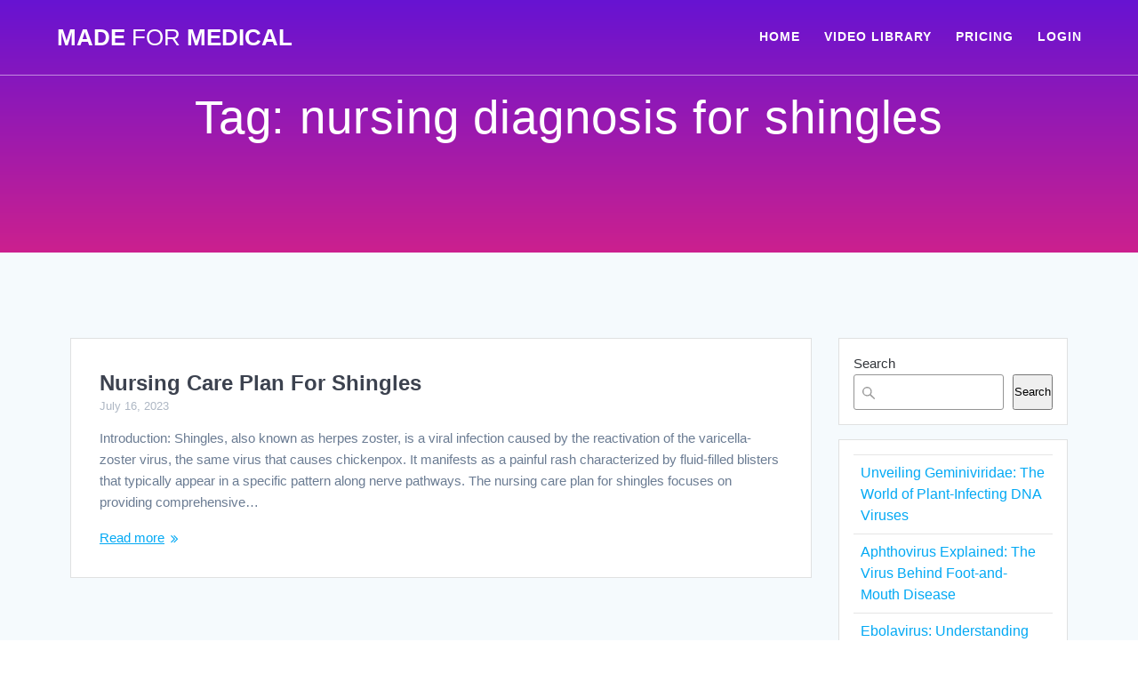

--- FILE ---
content_type: text/html; charset=UTF-8
request_url: https://www.madeformedical.com/tag/nursing-diagnosis-for-shingles/
body_size: 10847
content:
<!DOCTYPE html><html lang="en-US"><head><script data-no-optimize="1">var litespeed_docref=sessionStorage.getItem("litespeed_docref");litespeed_docref&&(Object.defineProperty(document,"referrer",{get:function(){return litespeed_docref}}),sessionStorage.removeItem("litespeed_docref"));</script> <meta charset="UTF-8"><link data-optimized="2" rel="stylesheet" href="https://www.madeformedical.com/wp-content/litespeed/css/c82a669f2c3b9775bcbfafa94d889230.css?ver=e26bb" /><meta name="viewport" content="width=device-width, initial-scale=1"><link rel="profile" href="https://gmpg.org/xfn/11"><meta name='robots' content='index, follow, max-image-preview:large, max-snippet:-1, max-video-preview:-1' /><title>nursing diagnosis for shingles Archives - Made For Medical</title><link rel="canonical" href="https://www.madeformedical.com/tag/nursing-diagnosis-for-shingles/" /><meta property="og:locale" content="en_US" /><meta property="og:type" content="article" /><meta property="og:title" content="nursing diagnosis for shingles Archives - Made For Medical" /><meta property="og:url" content="https://www.madeformedical.com/tag/nursing-diagnosis-for-shingles/" /><meta property="og:site_name" content="Made For Medical" /><meta name="twitter:card" content="summary_large_image" /><meta name="twitter:site" content="@madeformedical" /> <script type="application/ld+json" class="yoast-schema-graph">{"@context":"https://schema.org","@graph":[{"@type":"CollectionPage","@id":"https://www.madeformedical.com/tag/nursing-diagnosis-for-shingles/","url":"https://www.madeformedical.com/tag/nursing-diagnosis-for-shingles/","name":"nursing diagnosis for shingles Archives - Made For Medical","isPartOf":{"@id":"https://www.madeformedical.com/#website"},"breadcrumb":{"@id":"https://www.madeformedical.com/tag/nursing-diagnosis-for-shingles/#breadcrumb"},"inLanguage":"en-US"},{"@type":"BreadcrumbList","@id":"https://www.madeformedical.com/tag/nursing-diagnosis-for-shingles/#breadcrumb","itemListElement":[{"@type":"ListItem","position":1,"name":"Home","item":"https://www.madeformedical.com/"},{"@type":"ListItem","position":2,"name":"nursing diagnosis for shingles"}]},{"@type":"WebSite","@id":"https://www.madeformedical.com/#website","url":"https://www.madeformedical.com/","name":"Made For Medical","description":"Best Medical Lectures","publisher":{"@id":"https://www.madeformedical.com/#organization"},"potentialAction":[{"@type":"SearchAction","target":{"@type":"EntryPoint","urlTemplate":"https://www.madeformedical.com/?s={search_term_string}"},"query-input":{"@type":"PropertyValueSpecification","valueRequired":true,"valueName":"search_term_string"}}],"inLanguage":"en-US"},{"@type":"Organization","@id":"https://www.madeformedical.com/#organization","name":"Made For Medical","url":"https://www.madeformedical.com/","logo":{"@type":"ImageObject","inLanguage":"en-US","@id":"https://www.madeformedical.com/#/schema/logo/image/","url":"https://www.madeformedical.com/wp-content/uploads/2018/05/31958286_2000990523487239_1860347354637402112_n.jpg","contentUrl":"https://www.madeformedical.com/wp-content/uploads/2018/05/31958286_2000990523487239_1860347354637402112_n.jpg","width":640,"height":640,"caption":"Made For Medical"},"image":{"@id":"https://www.madeformedical.com/#/schema/logo/image/"},"sameAs":["https://facebook.com/madeformedical","https://x.com/madeformedical","https://instagram.com/madeformedical"]}]}</script> <link rel='dns-prefetch' href='//www.googletagmanager.com' /><link rel='dns-prefetch' href='//fonts.googleapis.com' /><link rel="alternate" type="application/rss+xml" title="Made For Medical &raquo; Feed" href="https://www.madeformedical.com/feed/" /><link rel="alternate" type="application/rss+xml" title="Made For Medical &raquo; Comments Feed" href="https://www.madeformedical.com/comments/feed/" /><link rel="alternate" type="application/rss+xml" title="Made For Medical &raquo; nursing diagnosis for shingles Tag Feed" href="https://www.madeformedical.com/tag/nursing-diagnosis-for-shingles/feed/" /><link rel='stylesheet' id='mesmerize-fonts-css' href="" data-href='https://fonts.googleapis.com/css?family=Open+Sans%3A300%2C400%2C600%2C700%2C300%2C400%2C600%2C700%7CMuli%3A300%2C300italic%2C400%2C400italic%2C600%2C600italic%2C700%2C700italic%2C900%2C900italic%2C300%2C300italic%2C400%2C400italic%2C600%2C600italic%2C700%2C700italic%2C900%2C900italic%7CPlayfair+Display%3A400%2C400italic%2C700%2C700italic%2C400%2C400italic%2C700%2C700italic%7CRoboto%3A300%7CAdvent+Pro%3Aregular%7CRaleway%3Aregular&#038;subset=latin%2Clatin-ext&#038;display=swap' type='text/css' media='all' /> <script type="litespeed/javascript" data-src="https://www.madeformedical.com/wp-includes/js/jquery/jquery.min.js" id="jquery-core-js"></script> 
 <script type="litespeed/javascript" data-src="https://www.googletagmanager.com/gtag/js?id=GT-WRCZXRG" id="google_gtagjs-js"></script> <script id="google_gtagjs-js-after" type="litespeed/javascript">window.dataLayer=window.dataLayer||[];function gtag(){dataLayer.push(arguments)}
gtag("set","linker",{"domains":["www.madeformedical.com"]});gtag("js",new Date());gtag("set","developer_id.dZTNiMT",!0);gtag("config","GT-WRCZXRG")</script> <link rel="https://api.w.org/" href="https://www.madeformedical.com/wp-json/" /><link rel="alternate" title="JSON" type="application/json" href="https://www.madeformedical.com/wp-json/wp/v2/tags/1861" /><link rel="EditURI" type="application/rsd+xml" title="RSD" href="https://www.madeformedical.com/xmlrpc.php?rsd" /><meta name="generator" content="WordPress 6.8.3" /><meta name="generator" content="Site Kit by Google 1.170.0" /><link rel="icon" href="https://www.madeformedical.com/wp-content/uploads/2018/05/cropped-31958286_2000990523487239_1860347354637402112_n-32x32.jpg" sizes="32x32" /><link rel="icon" href="https://www.madeformedical.com/wp-content/uploads/2018/05/cropped-31958286_2000990523487239_1860347354637402112_n-192x192.jpg" sizes="192x192" /><link rel="apple-touch-icon" href="https://www.madeformedical.com/wp-content/uploads/2018/05/cropped-31958286_2000990523487239_1860347354637402112_n-180x180.jpg" /><meta name="msapplication-TileImage" content="https://www.madeformedical.com/wp-content/uploads/2018/05/cropped-31958286_2000990523487239_1860347354637402112_n-270x270.jpg" /></head><body class="archive tag tag-nursing-diagnosis-for-shingles tag-1861 wp-theme-mesmerize-pro mesmerize-inner-page"><a class="skip-link screen-reader-text" href="#page-content">Skip to content</a><div  id="page-top" class="header-top"><div class="navigation-bar bordered"  data-sticky='0'  data-sticky-mobile='1'  data-sticky-to='top' ><div class="navigation-wrapper white-logo fixed-dark-logo"><div class="row basis-auto"><div class="logo_col col-xs col-sm-fit">
<a class="text-logo" data-type="group"  data-dynamic-mod="true" href="https://www.madeformedical.com/">Made<span style="font-weight: 300;" class="span12"> For</span> Medical</a></div><div class="main_menu_col col-xs"><div id="mainmenu_container" class="row"><ul id="main_menu" class="active-line-bottom main-menu dropdown-menu"><li id="menu-item-350" class="menu-item menu-item-type-custom menu-item-object-custom menu-item-home menu-item-350"><a href="https://www.madeformedical.com">HOME</a></li><li id="menu-item-194" class="menu-item menu-item-type-post_type menu-item-object-page menu-item-194"><a href="https://www.madeformedical.com/video-library/">VIDEO LIBRARY</a></li><li id="menu-item-220" class="menu-item menu-item-type-post_type menu-item-object-page menu-item-220"><a href="https://www.madeformedical.com/pricing/">PRICING</a></li><li id="menu-item-255" class="menu-item menu-item-type-custom menu-item-object-custom menu-item-255"><a href="https://members.madeformedical.com/login">LOGIN</a></li></ul></div>    <a href="#" data-component="offcanvas" data-target="#offcanvas-wrapper" data-direction="right" data-width="300px" data-push="false"><div class="bubble"></div>
<i class="fa fa-bars"></i>
</a><div id="offcanvas-wrapper" class="hide force-hide  offcanvas-right"><div class="offcanvas-top"><div class="logo-holder">
<a class="text-logo" data-type="group"  data-dynamic-mod="true" href="https://www.madeformedical.com/">Made<span style="font-weight: 300;" class="span12"> For</span> Medical</a></div></div><div id="offcanvas-menu" class="menu-primary-menu-container"><ul id="offcanvas_menu" class="offcanvas_menu"><li class="menu-item menu-item-type-custom menu-item-object-custom menu-item-home menu-item-350"><a href="https://www.madeformedical.com">HOME</a></li><li class="menu-item menu-item-type-post_type menu-item-object-page menu-item-194"><a href="https://www.madeformedical.com/video-library/">VIDEO LIBRARY</a></li><li class="menu-item menu-item-type-post_type menu-item-object-page menu-item-220"><a href="https://www.madeformedical.com/pricing/">PRICING</a></li><li class="menu-item menu-item-type-custom menu-item-object-custom menu-item-255"><a href="https://members.madeformedical.com/login">LOGIN</a></li></ul></div><div data-type="group"  data-dynamic-mod="true" class="social-icons">
<a target="_blank"  class="social-icon" href="https://facebook.com/madeformedical">
<i class="fa fa-facebook-official"></i>
</a>
<a target="_blank"  class="social-icon" href="https://twitter.com/madeformedical">
<i class="fa fa-twitter-square"></i>
</a>
<a target="_blank"  class="social-icon" href="https://instagram.com/madeformedical">
<i class="fa fa-instagram"></i>
</a></div></div></div></div></div></div></div><div id="page" class="site"><div class="header-wrapper"><div  class='header  plum_bath' style=''><div class="inner-header-description gridContainer"><div class="row header-description-row"><div class="col-xs col-xs-12"><h1 class="hero-title">
Tag: <span>nursing diagnosis for shingles</span></h1></div></div></div><div class='split-header'></div></div></div><div id='page-content' class="content blog-page"><div class="gridContainer gridContainer content"><div class="row"><div class="col-xs-12 col-sm-8 col-md-9"><div class="post-list row"   ><div class="post-list-item col-xs-12 space-bottom col-sm-12 col-md-12" data-masonry-width="col-sm-12.col-md-12"><div id="post-4209" class="blog-post card  post-4209 post type-post status-publish format-standard hentry category-nursing category-nursing-care-plans tag-nursing-care-plan-for-shingles-rash tag-nursing-diagnosis-for-shingles tag-shingles-nursing-assessment tag-shingles-nursing-considerations tag-shingles-nursing-diagnosis tag-shingles-nursing-education tag-shingles-nursing-interventions"><div class="post-content"><div class="col-xs-12 col-padding col-padding-xs"><h3 class="post-title">
<a href="https://www.madeformedical.com/nursing-care-plan-for-shingles/" rel="bookmark">
Nursing Care Plan For Shingles                    </a></h3><div class="post-meta small muted space-bottom-small">
<span class="date">July 16, 2023</span></div><div class="post-excerpt"><p>Introduction: Shingles, also known as herpes zoster, is a viral infection caused by the reactivation of the varicella-zoster virus, the same virus that causes chickenpox. It manifests as a painful rash characterized by fluid-filled blisters that typically appear in a specific pattern along nerve pathways. The nursing care plan for shingles focuses on providing comprehensive&hellip; <br /> <a class="read-more" href="https://www.madeformedical.com/nursing-care-plan-for-shingles/">Read more</a></p></div></div></div></div></div></div><div class="navigation-c"></div></div><div class="sidebar col-sm-4 col-md-3"><div class="sidebar-row"><div id="block-10" class="widget widget_block widget_search"><form role="search" method="get" action="https://www.madeformedical.com/" class="wp-block-search__button-outside wp-block-search__text-button wp-block-search"    ><label class="wp-block-search__label" for="wp-block-search__input-1" >Search</label><div class="wp-block-search__inside-wrapper " ><input class="wp-block-search__input" id="wp-block-search__input-1" placeholder="" value="" type="search" name="s" required /><button aria-label="Search" class="wp-block-search__button wp-element-button" type="submit" >Search</button></div></form></div><div id="block-11" class="widget widget_block widget_recent_entries"><ul class="wp-block-latest-posts__list wp-block-latest-posts"><li><a class="wp-block-latest-posts__post-title" href="https://www.madeformedical.com/unveiling-geminiviridae-the-world-of-plant-infecting-dna-viruses/">Unveiling Geminiviridae: The World of Plant-Infecting DNA Viruses</a></li><li><a class="wp-block-latest-posts__post-title" href="https://www.madeformedical.com/aphthovirus-explained-the-virus-behind-foot-and-mouth-disease/">Aphthovirus Explained: The Virus Behind Foot-and-Mouth Disease</a></li><li><a class="wp-block-latest-posts__post-title" href="https://www.madeformedical.com/ebolavirus-understanding-the-deadly-virus-and-its-impact-on-global-health/">Ebolavirus: Understanding the Deadly Virus and Its Impact on Global Health</a></li><li><a class="wp-block-latest-posts__post-title" href="https://www.madeformedical.com/mimivirus-the-discovery-that-redefined-the-boundaries-between-viruses-and-life/">Mimivirus: The Discovery That Redefined the Boundaries Between Viruses and Life</a></li><li><a class="wp-block-latest-posts__post-title" href="https://www.madeformedical.com/megavirus-a-giant-in-the-world-of-viruses-and-what-it-means-for-science/">Megavirus: A Giant in the World of Viruses and What It Means for Science</a></li></ul></div><div id="block-14" class="widget widget_block widget_recent_comments"><ol class="has-avatars has-dates has-excerpts wp-block-latest-comments"><li class="wp-block-latest-comments__comment"><img data-lazyloaded="1" src="[data-uri]" alt='' data-src='https://www.madeformedical.com/wp-content/litespeed/avatar/d66fc1785d0a3f0c09063f5b9526e19a.jpg?ver=1768690625' data-srcset='https://www.madeformedical.com/wp-content/litespeed/avatar/23494c9101089ad44ae88ce9d2f56aac.jpg?ver=1768690625 2x' class='avatar avatar-48 photo avatar-default wp-block-latest-comments__comment-avatar' height='48' width='48' /><article><footer class="wp-block-latest-comments__comment-meta"><span class="wp-block-latest-comments__comment-author">Pamela Zano</span> on <a class="wp-block-latest-comments__comment-link" href="https://www.madeformedical.com/nursing-care-plan-for-kaposi-sarcoma/#comment-6250">Nursing Care Plan For Kaposi&#8217;s Sarcoma</a><time datetime="2025-05-27T22:11:35+00:00" class="wp-block-latest-comments__comment-date">May 27, 2025</time></footer><div class="wp-block-latest-comments__comment-excerpt"><p>Thank you</p></div></article></li><li class="wp-block-latest-comments__comment"><img data-lazyloaded="1" src="[data-uri]" alt='' data-src='https://www.madeformedical.com/wp-content/litespeed/avatar/d66fc1785d0a3f0c09063f5b9526e19a.jpg?ver=1768690625' data-srcset='https://www.madeformedical.com/wp-content/litespeed/avatar/23494c9101089ad44ae88ce9d2f56aac.jpg?ver=1768690625 2x' class='avatar avatar-48 photo avatar-default wp-block-latest-comments__comment-avatar' height='48' width='48' /><article><footer class="wp-block-latest-comments__comment-meta"><span class="wp-block-latest-comments__comment-author">Mary Makina</span> on <a class="wp-block-latest-comments__comment-link" href="https://www.madeformedical.com/nursing-care-plan-for-under-water-seal-drainage/#comment-6248">Nursing Care Plan For Under Water Seal Drainage</a><time datetime="2025-05-27T18:57:08+00:00" class="wp-block-latest-comments__comment-date">May 27, 2025</time></footer><div class="wp-block-latest-comments__comment-excerpt"><p>I have learnt enough willing to learn more and more</p></div></article></li><li class="wp-block-latest-comments__comment"><img data-lazyloaded="1" src="[data-uri]" alt='' data-src='https://www.madeformedical.com/wp-content/litespeed/avatar/67c33838c4c530e8d2c6485b2f491684.jpg?ver=1768332451' data-srcset='https://www.madeformedical.com/wp-content/litespeed/avatar/1ee67449b78019721e56dd05a6a44095.jpg?ver=1768332451 2x' class='avatar avatar-48 photo wp-block-latest-comments__comment-avatar' height='48' width='48' /><article><footer class="wp-block-latest-comments__comment-meta"><span class="wp-block-latest-comments__comment-author">Jeannine Crerand</span> on <a class="wp-block-latest-comments__comment-link" href="https://www.madeformedical.com/nursing-care-plan-for-geriatric-patients/#comment-4121">Nursing Care Plan For Geriatric Patients</a><time datetime="2025-01-18T15:37:31+00:00" class="wp-block-latest-comments__comment-date">January 18, 2025</time></footer><div class="wp-block-latest-comments__comment-excerpt"><p>I found a lot of these ideas and suggestion very well thought out I also found this care plan suggestions&hellip;</p></div></article></li><li class="wp-block-latest-comments__comment"><img data-lazyloaded="1" src="[data-uri]" alt='' data-src='https://www.madeformedical.com/wp-content/litespeed/avatar/d66fc1785d0a3f0c09063f5b9526e19a.jpg?ver=1768690625' data-srcset='https://www.madeformedical.com/wp-content/litespeed/avatar/23494c9101089ad44ae88ce9d2f56aac.jpg?ver=1768690625 2x' class='avatar avatar-48 photo avatar-default wp-block-latest-comments__comment-avatar' height='48' width='48' /><article><footer class="wp-block-latest-comments__comment-meta"><span class="wp-block-latest-comments__comment-author">Wajih</span> on <a class="wp-block-latest-comments__comment-link" href="https://www.madeformedical.com/nursing-care-plan-for-stress/#comment-3532">Nursing Care Plan For Stress</a><time datetime="2024-12-11T18:29:44+00:00" class="wp-block-latest-comments__comment-date">December 11, 2024</time></footer><div class="wp-block-latest-comments__comment-excerpt"><p>I have learn a lot, thank so much to share such a good NCP.</p></div></article></li><li class="wp-block-latest-comments__comment"><img data-lazyloaded="1" src="[data-uri]" alt='' data-src='https://www.madeformedical.com/wp-content/litespeed/avatar/d66fc1785d0a3f0c09063f5b9526e19a.jpg?ver=1768690625' data-srcset='https://www.madeformedical.com/wp-content/litespeed/avatar/23494c9101089ad44ae88ce9d2f56aac.jpg?ver=1768690625 2x' class='avatar avatar-48 photo avatar-default wp-block-latest-comments__comment-avatar' height='48' width='48' /><article><footer class="wp-block-latest-comments__comment-meta"><span class="wp-block-latest-comments__comment-author">Taha Mohammed</span> on <a class="wp-block-latest-comments__comment-link" href="https://www.madeformedical.com/nursing-care-plan-for-kwashiorkor/#comment-2988">Nursing Care Plan for Kwashiorkor</a><time datetime="2024-11-06T11:49:48+00:00" class="wp-block-latest-comments__comment-date">November 6, 2024</time></footer><div class="wp-block-latest-comments__comment-excerpt"><p>Very good. I thanks my teacher</p></div></article></li></ol></div></div></div></div></div></div><div  class='footer footer-4'><div  class='footer-content  color-overlay' style=''><div class="gridContainer"><div class="row"><div class="col-sm-9 col-xs-12"><div class="row"><div class="col-sm-4"><div id="text-3" class="widget widget_text"><div class="textwidget"><p><strong><a href="https://www.madeformedical.com/terms-of-service">TERMS OF SERVICE</a></strong></p><p>&nbsp;</p><p><strong><a href="https://www.madeformedical.com/privacy-policy/">PRIVACY POLICY</a></strong></p></div></div></div><div class="col-sm-4"></div><div class="col-sm-4"><div id="text-7" class="widget widget_text"><div class="textwidget"><p><a href="https://www.madeformedical.com/video-library/"><strong>VIDEO LIBRARY</strong></a></p></div></div></div></div></div><div class="col-sm-3 col-xs-12"><div id="text-6" class="widget widget_text"><div class="textwidget"><p><strong><a href="https://www.madeformedical.com/pricing/">PRICING</a></strong></p><p><a href="https://www.madeformedical.com/contact-us"><strong>CONTACT US</strong></a></p></div></div><div data-type="group"  data-dynamic-mod="true" class="footer-social-icons"></div></div></div></div></div><div class="bottom-bar footer-bg-accent"><div class="gridContainer"><div class="row middle-xs center-xs v-spacing"><div><h4><span data-type="group"  data-dynamic-mod="true">Made For Medical</span></h4><p  class="copyright" data-type="group" >Copyrights © 2026. All rights reserved.</p></div></div></div></div></div></div> <script type="speculationrules">{"prefetch":[{"source":"document","where":{"and":[{"href_matches":"\/*"},{"not":{"href_matches":["\/wp-*.php","\/wp-admin\/*","\/wp-content\/uploads\/*","\/wp-content\/*","\/wp-content\/plugins\/*","\/wp-content\/themes\/mesmerize-pro\/*","\/*\\?(.+)"]}},{"not":{"selector_matches":"a[rel~=\"nofollow\"]"}},{"not":{"selector_matches":".no-prefetch, .no-prefetch a"}}]},"eagerness":"conservative"}]}</script> <div
id="pum-4780"
role="dialog"
aria-modal="false"
aria-labelledby="pum_popup_title_4780"
class="pum pum-overlay pum-theme-956 pum-theme-default-theme popmake-overlay click_open"
data-popmake="{&quot;id&quot;:4780,&quot;slug&quot;:&quot;join-us&quot;,&quot;theme_id&quot;:956,&quot;cookies&quot;:[],&quot;triggers&quot;:[{&quot;type&quot;:&quot;click_open&quot;,&quot;settings&quot;:{&quot;extra_selectors&quot;:&quot;&quot;,&quot;cookie_name&quot;:null}}],&quot;mobile_disabled&quot;:null,&quot;tablet_disabled&quot;:null,&quot;meta&quot;:{&quot;display&quot;:{&quot;stackable&quot;:false,&quot;overlay_disabled&quot;:false,&quot;scrollable_content&quot;:false,&quot;disable_reposition&quot;:false,&quot;size&quot;:false,&quot;responsive_min_width&quot;:false,&quot;responsive_min_width_unit&quot;:false,&quot;responsive_max_width&quot;:false,&quot;responsive_max_width_unit&quot;:false,&quot;custom_width&quot;:false,&quot;custom_width_unit&quot;:false,&quot;custom_height&quot;:false,&quot;custom_height_unit&quot;:false,&quot;custom_height_auto&quot;:false,&quot;location&quot;:false,&quot;position_from_trigger&quot;:false,&quot;position_top&quot;:false,&quot;position_left&quot;:false,&quot;position_bottom&quot;:false,&quot;position_right&quot;:false,&quot;position_fixed&quot;:false,&quot;animation_type&quot;:false,&quot;animation_speed&quot;:false,&quot;animation_origin&quot;:false,&quot;overlay_zindex&quot;:false,&quot;zindex&quot;:false},&quot;close&quot;:{&quot;text&quot;:false,&quot;button_delay&quot;:false,&quot;overlay_click&quot;:false,&quot;esc_press&quot;:false,&quot;f4_press&quot;:false},&quot;click_open&quot;:[]}}"><div id="popmake-4780" class="pum-container popmake theme-956 pum-responsive pum-responsive-medium responsive size-medium"><div id="pum_popup_title_4780" class="pum-title popmake-title">
JOIN US!!</div><div class="pum-content popmake-content" tabindex="0"><div class="" data-block="true" data-editor="5is39" data-offset-key="b1os4-0-0"><h3 data-offset-key="b1os4-0-0"></h3><h3 class="_1mf _1mj" style="text-align: center;" data-offset-key="b1os4-0-0"><strong>🌟FREE CMEs/CEs &#8211; 75% DISCOUNT &#8211; ENDS TODAY 🩺✨</strong></h3></div><div class="" data-block="true" data-editor="5is39" data-offset-key="6oqsa-0-0"><p class="_1mf _1mj" data-offset-key="6oqsa-0-0"><span data-offset-key="6oqsa-0-0"><br />
</span><span data-offset-key="6oqsa-0-0"><span style="font-weight: 600; background-color: transparent;">🚀 </span>Supercharge your medical knowledge with our exclusive video lectures tailored for <strong>YOU</strong>!!<br />
🚀<span style="background-color: transparent;">Unlock expert insights, earn <strong>FREE CME/CE</strong> credits, and learn quickly! </span>📚💡</span></p><p style="text-align: center;"><a class="button" href="https://www.madeformedical.com/best-medical-lectures-2/">LEARN MORE</a></p><div data-offset-key="6oqsa-0-0"></div><div data-offset-key="6oqsa-0-0"><img data-lazyloaded="1" src="[data-uri]" fetchpriority="high" decoding="async" class="size-medium wp-image-3422 aligncenter" data-src="https://www.madeformedical.com/wp-content/uploads/2020/06/Diabetes-Mellitus-300x169.jpg" alt="" width="300" height="169" data-srcset="https://www.madeformedical.com/wp-content/uploads/2020/06/Diabetes-Mellitus-300x169.jpg 300w, https://www.madeformedical.com/wp-content/uploads/2020/06/Diabetes-Mellitus-768x432.jpg 768w, https://www.madeformedical.com/wp-content/uploads/2020/06/Diabetes-Mellitus.jpg 960w" data-sizes="(max-width: 300px) 100vw, 300px" /></div></div></div>
<button type="button" class="pum-close popmake-close" aria-label="Close">
&#215;			</button></div></div> <script data-no-optimize="1">!function(t,e){"object"==typeof exports&&"undefined"!=typeof module?module.exports=e():"function"==typeof define&&define.amd?define(e):(t="undefined"!=typeof globalThis?globalThis:t||self).LazyLoad=e()}(this,function(){"use strict";function e(){return(e=Object.assign||function(t){for(var e=1;e<arguments.length;e++){var n,a=arguments[e];for(n in a)Object.prototype.hasOwnProperty.call(a,n)&&(t[n]=a[n])}return t}).apply(this,arguments)}function i(t){return e({},it,t)}function o(t,e){var n,a="LazyLoad::Initialized",i=new t(e);try{n=new CustomEvent(a,{detail:{instance:i}})}catch(t){(n=document.createEvent("CustomEvent")).initCustomEvent(a,!1,!1,{instance:i})}window.dispatchEvent(n)}function l(t,e){return t.getAttribute(gt+e)}function c(t){return l(t,bt)}function s(t,e){return function(t,e,n){e=gt+e;null!==n?t.setAttribute(e,n):t.removeAttribute(e)}(t,bt,e)}function r(t){return s(t,null),0}function u(t){return null===c(t)}function d(t){return c(t)===vt}function f(t,e,n,a){t&&(void 0===a?void 0===n?t(e):t(e,n):t(e,n,a))}function _(t,e){nt?t.classList.add(e):t.className+=(t.className?" ":"")+e}function v(t,e){nt?t.classList.remove(e):t.className=t.className.replace(new RegExp("(^|\\s+)"+e+"(\\s+|$)")," ").replace(/^\s+/,"").replace(/\s+$/,"")}function g(t){return t.llTempImage}function b(t,e){!e||(e=e._observer)&&e.unobserve(t)}function p(t,e){t&&(t.loadingCount+=e)}function h(t,e){t&&(t.toLoadCount=e)}function n(t){for(var e,n=[],a=0;e=t.children[a];a+=1)"SOURCE"===e.tagName&&n.push(e);return n}function m(t,e){(t=t.parentNode)&&"PICTURE"===t.tagName&&n(t).forEach(e)}function a(t,e){n(t).forEach(e)}function E(t){return!!t[st]}function I(t){return t[st]}function y(t){return delete t[st]}function A(e,t){var n;E(e)||(n={},t.forEach(function(t){n[t]=e.getAttribute(t)}),e[st]=n)}function k(a,t){var i;E(a)&&(i=I(a),t.forEach(function(t){var e,n;e=a,(t=i[n=t])?e.setAttribute(n,t):e.removeAttribute(n)}))}function L(t,e,n){_(t,e.class_loading),s(t,ut),n&&(p(n,1),f(e.callback_loading,t,n))}function w(t,e,n){n&&t.setAttribute(e,n)}function x(t,e){w(t,ct,l(t,e.data_sizes)),w(t,rt,l(t,e.data_srcset)),w(t,ot,l(t,e.data_src))}function O(t,e,n){var a=l(t,e.data_bg_multi),i=l(t,e.data_bg_multi_hidpi);(a=at&&i?i:a)&&(t.style.backgroundImage=a,n=n,_(t=t,(e=e).class_applied),s(t,ft),n&&(e.unobserve_completed&&b(t,e),f(e.callback_applied,t,n)))}function N(t,e){!e||0<e.loadingCount||0<e.toLoadCount||f(t.callback_finish,e)}function C(t,e,n){t.addEventListener(e,n),t.llEvLisnrs[e]=n}function M(t){return!!t.llEvLisnrs}function z(t){if(M(t)){var e,n,a=t.llEvLisnrs;for(e in a){var i=a[e];n=e,i=i,t.removeEventListener(n,i)}delete t.llEvLisnrs}}function R(t,e,n){var a;delete t.llTempImage,p(n,-1),(a=n)&&--a.toLoadCount,v(t,e.class_loading),e.unobserve_completed&&b(t,n)}function T(o,r,c){var l=g(o)||o;M(l)||function(t,e,n){M(t)||(t.llEvLisnrs={});var a="VIDEO"===t.tagName?"loadeddata":"load";C(t,a,e),C(t,"error",n)}(l,function(t){var e,n,a,i;n=r,a=c,i=d(e=o),R(e,n,a),_(e,n.class_loaded),s(e,dt),f(n.callback_loaded,e,a),i||N(n,a),z(l)},function(t){var e,n,a,i;n=r,a=c,i=d(e=o),R(e,n,a),_(e,n.class_error),s(e,_t),f(n.callback_error,e,a),i||N(n,a),z(l)})}function G(t,e,n){var a,i,o,r,c;t.llTempImage=document.createElement("IMG"),T(t,e,n),E(c=t)||(c[st]={backgroundImage:c.style.backgroundImage}),o=n,r=l(a=t,(i=e).data_bg),c=l(a,i.data_bg_hidpi),(r=at&&c?c:r)&&(a.style.backgroundImage='url("'.concat(r,'")'),g(a).setAttribute(ot,r),L(a,i,o)),O(t,e,n)}function D(t,e,n){var a;T(t,e,n),a=e,e=n,(t=It[(n=t).tagName])&&(t(n,a),L(n,a,e))}function V(t,e,n){var a;a=t,(-1<yt.indexOf(a.tagName)?D:G)(t,e,n)}function F(t,e,n){var a;t.setAttribute("loading","lazy"),T(t,e,n),a=e,(e=It[(n=t).tagName])&&e(n,a),s(t,vt)}function j(t){t.removeAttribute(ot),t.removeAttribute(rt),t.removeAttribute(ct)}function P(t){m(t,function(t){k(t,Et)}),k(t,Et)}function S(t){var e;(e=At[t.tagName])?e(t):E(e=t)&&(t=I(e),e.style.backgroundImage=t.backgroundImage)}function U(t,e){var n;S(t),n=e,u(e=t)||d(e)||(v(e,n.class_entered),v(e,n.class_exited),v(e,n.class_applied),v(e,n.class_loading),v(e,n.class_loaded),v(e,n.class_error)),r(t),y(t)}function $(t,e,n,a){var i;n.cancel_on_exit&&(c(t)!==ut||"IMG"===t.tagName&&(z(t),m(i=t,function(t){j(t)}),j(i),P(t),v(t,n.class_loading),p(a,-1),r(t),f(n.callback_cancel,t,e,a)))}function q(t,e,n,a){var i,o,r=(o=t,0<=pt.indexOf(c(o)));s(t,"entered"),_(t,n.class_entered),v(t,n.class_exited),i=t,o=a,n.unobserve_entered&&b(i,o),f(n.callback_enter,t,e,a),r||V(t,n,a)}function H(t){return t.use_native&&"loading"in HTMLImageElement.prototype}function B(t,i,o){t.forEach(function(t){return(a=t).isIntersecting||0<a.intersectionRatio?q(t.target,t,i,o):(e=t.target,n=t,a=i,t=o,void(u(e)||(_(e,a.class_exited),$(e,n,a,t),f(a.callback_exit,e,n,t))));var e,n,a})}function J(e,n){var t;et&&!H(e)&&(n._observer=new IntersectionObserver(function(t){B(t,e,n)},{root:(t=e).container===document?null:t.container,rootMargin:t.thresholds||t.threshold+"px"}))}function K(t){return Array.prototype.slice.call(t)}function Q(t){return t.container.querySelectorAll(t.elements_selector)}function W(t){return c(t)===_t}function X(t,e){return e=t||Q(e),K(e).filter(u)}function Y(e,t){var n;(n=Q(e),K(n).filter(W)).forEach(function(t){v(t,e.class_error),r(t)}),t.update()}function t(t,e){var n,a,t=i(t);this._settings=t,this.loadingCount=0,J(t,this),n=t,a=this,Z&&window.addEventListener("online",function(){Y(n,a)}),this.update(e)}var Z="undefined"!=typeof window,tt=Z&&!("onscroll"in window)||"undefined"!=typeof navigator&&/(gle|ing|ro)bot|crawl|spider/i.test(navigator.userAgent),et=Z&&"IntersectionObserver"in window,nt=Z&&"classList"in document.createElement("p"),at=Z&&1<window.devicePixelRatio,it={elements_selector:".lazy",container:tt||Z?document:null,threshold:300,thresholds:null,data_src:"src",data_srcset:"srcset",data_sizes:"sizes",data_bg:"bg",data_bg_hidpi:"bg-hidpi",data_bg_multi:"bg-multi",data_bg_multi_hidpi:"bg-multi-hidpi",data_poster:"poster",class_applied:"applied",class_loading:"litespeed-loading",class_loaded:"litespeed-loaded",class_error:"error",class_entered:"entered",class_exited:"exited",unobserve_completed:!0,unobserve_entered:!1,cancel_on_exit:!0,callback_enter:null,callback_exit:null,callback_applied:null,callback_loading:null,callback_loaded:null,callback_error:null,callback_finish:null,callback_cancel:null,use_native:!1},ot="src",rt="srcset",ct="sizes",lt="poster",st="llOriginalAttrs",ut="loading",dt="loaded",ft="applied",_t="error",vt="native",gt="data-",bt="ll-status",pt=[ut,dt,ft,_t],ht=[ot],mt=[ot,lt],Et=[ot,rt,ct],It={IMG:function(t,e){m(t,function(t){A(t,Et),x(t,e)}),A(t,Et),x(t,e)},IFRAME:function(t,e){A(t,ht),w(t,ot,l(t,e.data_src))},VIDEO:function(t,e){a(t,function(t){A(t,ht),w(t,ot,l(t,e.data_src))}),A(t,mt),w(t,lt,l(t,e.data_poster)),w(t,ot,l(t,e.data_src)),t.load()}},yt=["IMG","IFRAME","VIDEO"],At={IMG:P,IFRAME:function(t){k(t,ht)},VIDEO:function(t){a(t,function(t){k(t,ht)}),k(t,mt),t.load()}},kt=["IMG","IFRAME","VIDEO"];return t.prototype={update:function(t){var e,n,a,i=this._settings,o=X(t,i);{if(h(this,o.length),!tt&&et)return H(i)?(e=i,n=this,o.forEach(function(t){-1!==kt.indexOf(t.tagName)&&F(t,e,n)}),void h(n,0)):(t=this._observer,i=o,t.disconnect(),a=t,void i.forEach(function(t){a.observe(t)}));this.loadAll(o)}},destroy:function(){this._observer&&this._observer.disconnect(),Q(this._settings).forEach(function(t){y(t)}),delete this._observer,delete this._settings,delete this.loadingCount,delete this.toLoadCount},loadAll:function(t){var e=this,n=this._settings;X(t,n).forEach(function(t){b(t,e),V(t,n,e)})},restoreAll:function(){var e=this._settings;Q(e).forEach(function(t){U(t,e)})}},t.load=function(t,e){e=i(e);V(t,e)},t.resetStatus=function(t){r(t)},Z&&function(t,e){if(e)if(e.length)for(var n,a=0;n=e[a];a+=1)o(t,n);else o(t,e)}(t,window.lazyLoadOptions),t});!function(e,t){"use strict";function a(){t.body.classList.add("litespeed_lazyloaded")}function n(){console.log("[LiteSpeed] Start Lazy Load Images"),d=new LazyLoad({elements_selector:"[data-lazyloaded]",callback_finish:a}),o=function(){d.update()},e.MutationObserver&&new MutationObserver(o).observe(t.documentElement,{childList:!0,subtree:!0,attributes:!0})}var d,o;e.addEventListener?e.addEventListener("load",n,!1):e.attachEvent("onload",n)}(window,document);</script><script data-no-optimize="1">var litespeed_vary=document.cookie.replace(/(?:(?:^|.*;\s*)_lscache_vary\s*\=\s*([^;]*).*$)|^.*$/,"");litespeed_vary||fetch("/wp-content/plugins/litespeed-cache/guest.vary.php",{method:"POST",cache:"no-cache",redirect:"follow"}).then(e=>e.json()).then(e=>{console.log(e),e.hasOwnProperty("reload")&&"yes"==e.reload&&(sessionStorage.setItem("litespeed_docref",document.referrer),window.location.reload(!0))});</script><script data-optimized="1" type="litespeed/javascript" data-src="https://www.madeformedical.com/wp-content/litespeed/js/3908def836a242b7702139f3bb1bf98d.js?ver=e26bb"></script><script>const litespeed_ui_events=["mouseover","click","keydown","wheel","touchmove","touchstart"];var urlCreator=window.URL||window.webkitURL;function litespeed_load_delayed_js_force(){console.log("[LiteSpeed] Start Load JS Delayed"),litespeed_ui_events.forEach(e=>{window.removeEventListener(e,litespeed_load_delayed_js_force,{passive:!0})}),document.querySelectorAll("iframe[data-litespeed-src]").forEach(e=>{e.setAttribute("src",e.getAttribute("data-litespeed-src"))}),"loading"==document.readyState?window.addEventListener("DOMContentLoaded",litespeed_load_delayed_js):litespeed_load_delayed_js()}litespeed_ui_events.forEach(e=>{window.addEventListener(e,litespeed_load_delayed_js_force,{passive:!0})});async function litespeed_load_delayed_js(){let t=[];for(var d in document.querySelectorAll('script[type="litespeed/javascript"]').forEach(e=>{t.push(e)}),t)await new Promise(e=>litespeed_load_one(t[d],e));document.dispatchEvent(new Event("DOMContentLiteSpeedLoaded")),window.dispatchEvent(new Event("DOMContentLiteSpeedLoaded"))}function litespeed_load_one(t,e){console.log("[LiteSpeed] Load ",t);var d=document.createElement("script");d.addEventListener("load",e),d.addEventListener("error",e),t.getAttributeNames().forEach(e=>{"type"!=e&&d.setAttribute("data-src"==e?"src":e,t.getAttribute(e))});let a=!(d.type="text/javascript");!d.src&&t.textContent&&(d.src=litespeed_inline2src(t.textContent),a=!0),t.after(d),t.remove(),a&&e()}function litespeed_inline2src(t){try{var d=urlCreator.createObjectURL(new Blob([t.replace(/^(?:<!--)?(.*?)(?:-->)?$/gm,"$1")],{type:"text/javascript"}))}catch(e){d="data:text/javascript;base64,"+btoa(t.replace(/^(?:<!--)?(.*?)(?:-->)?$/gm,"$1"))}return d}</script><script defer src="https://static.cloudflareinsights.com/beacon.min.js/vcd15cbe7772f49c399c6a5babf22c1241717689176015" integrity="sha512-ZpsOmlRQV6y907TI0dKBHq9Md29nnaEIPlkf84rnaERnq6zvWvPUqr2ft8M1aS28oN72PdrCzSjY4U6VaAw1EQ==" data-cf-beacon='{"version":"2024.11.0","token":"323e1ffea34c457c901ae9199d674e82","r":1,"server_timing":{"name":{"cfCacheStatus":true,"cfEdge":true,"cfExtPri":true,"cfL4":true,"cfOrigin":true,"cfSpeedBrain":true},"location_startswith":null}}' crossorigin="anonymous"></script>
</body></html>
<!-- Page optimized by LiteSpeed Cache @2026-01-18 07:12:10 -->

<!-- Page supported by LiteSpeed Cache 7.2 on 2026-01-18 07:12:10 -->
<!-- Guest Mode -->
<!-- QUIC.cloud UCSS in queue -->